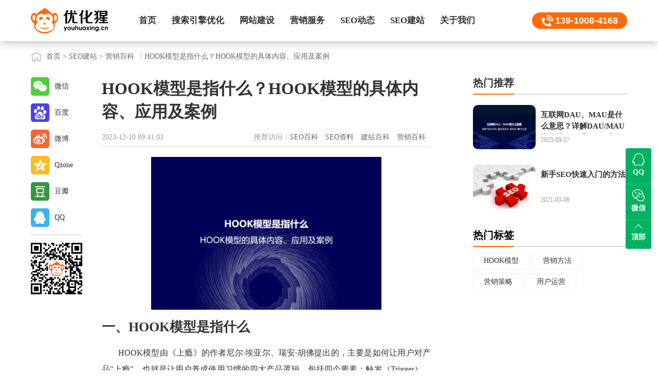

--- FILE ---
content_type: text/html; charset=utf-8
request_url: https://www.youhuaxing.cn/seojianzhan/18048.html
body_size: 8890
content:
<!DOCTYPE HTML>
<html>
<head>
  <meta charset="UTF-8">
  <meta name="applicable-device" content="pc,mobile">
  <title>HOOK模型是指什么？HOOK模型的具体内容、应用及案例_优化猩seo</title>
  <meta name="description" content="HOOK模型由《上瘾》的作者尼尔•埃亚尔、瑞安•胡佛提出的，主要是如何让用户对产品“上瘾”，也就是让用户养成使用习惯的四大产品逻辑，包括四个要素：触发（Trigger）、行动（Action）、奖励（Reward）、投入（Investment）。" />
  <meta name="keywords" content="HOOK模型,HOOK模型是什么,HOOK上瘾模型,上瘾模型,HOOK模型的案例,运营模型" />
  <meta name="viewport" content="width=device-width,initial-scale=1,minimum-scale=1,maximum-scale=1,user-scalable=no" />
  <link rel="stylesheet" type="text/css" href="https://www.youhuaxing.cn/template/pc/skin/css/bootstrap.min.css" />
  <link href="https://www.youhuaxing.cn/template/pc/skin/css/common.css" rel="stylesheet" type="text/css" />
  <link rel="stylesheet" type="text/css" href="https://www.youhuaxing.cn/template/pc/skin/css/list-detail.css" />
  <script src="https://www.youhuaxing.cn/template/pc/skin/js/jquery-1.7.0.js" type="text/javascript" charset="utf-8"></script>
  <script src="https://www.youhuaxing.cn/template/pc/skin/js/bootstrap.min.js" type="text/javascript" charset="utf-8"></script>
  <script type="text/javascript" src="https://www.youhuaxing.cn/template/pc/skin/js/rem.js"></script>
</head>
<body>
  <!--正文-->
   <!-- 头部 -->
 <div class="content detail">
		<div class="nav clear" id="nav_header">
			<div class="cent posr">
				<div class="logo">
                <a href="https://www.youhuaxing.cn" title="优化猩seo首页">
                <img src="https://www.youhuaxing.cn/template/pc/skin/img/logo.png" title="优化猩seo - SEO优化_网站优化推广_网站建设_专业整站SEO公司 - 优化猩" alt="优化猩seo - SEO优化_网站优化推广_网站建设_专业整站SEO公司 - 优化猩" />
                </a>
                </div>
				<div id="nav" class="phoneHide">
					<ul>
                                            <li class="">
                        <a href="https://www.youhuaxing.cn/"   title="首页" >首页</a>
                                                    </li>
                                            <li class="">
                        <a href="https://www.youhuaxing.cn/seo/"   title=" 搜索引擎优化" > 搜索引擎优化</a>
                           						    <div class="subNav">
						   						    <a href="https://www.youhuaxing.cn/baiduseo/" class="dropdown-item ">百度SEO</a>
						   						    <a href="https://www.youhuaxing.cn/googleseo/" class="dropdown-item ">谷歌SEO</a>
						   						    <a href="https://www.youhuaxing.cn/zhengzhanyouhua/" class="dropdown-item ">整站优化</a>
						   						    <a href="https://www.youhuaxing.cn/seowaibao/" class="dropdown-item ">SEO外包</a>
						   						    <a href="https://www.youhuaxing.cn/seozixun/" class="dropdown-item ">SEO咨询</a>
						   						    <a href="https://www.youhuaxing.cn/seozhenduan/" class="dropdown-item ">SEO诊断</a>
						   							</div>
                                                    </li>
                                            <li class="">
                        <a href="https://www.youhuaxing.cn/wangzhanjianshe/"   title="网站建设" >网站建设</a>
                           						    <div class="subNav">
						   						    <a href="https://www.youhuaxing.cn/yingxiaoxingwangzhanjianshe/" class="dropdown-item ">营销型网站建设</a>
						   						    <a href="https://www.youhuaxing.cn/xiangyingshiwangzhanjianshe/" class="dropdown-item ">响应式网站建设</a>
						   						    <a href="https://www.youhuaxing.cn/waimaowangzhanjianshe/" class="dropdown-item ">外贸网站建设</a>
						   						    <a href="https://www.youhuaxing.cn/wangzhantuoguan/" class="dropdown-item ">网站托管服务</a>
						   						    <a href="https://www.youhuaxing.cn/wangyesheji/" class="dropdown-item ">网页设计</a>
						   						    <a href="https://www.youhuaxing.cn/zhuoluyesheji/" class="dropdown-item ">着陆页设计</a>
						   							</div>
                                                    </li>
                                            <li class="">
                        <a href="https://www.youhuaxing.cn/xinwenyingxiao/"   title="营销服务" >营销服务</a>
                           						    <div class="subNav">
						   						    <a href="https://www.youhuaxing.cn/xinwenyingxiao/" class="dropdown-item ">新闻营销</a>
						   						    <a href="https://www.youhuaxing.cn/luntanyingxiao/" class="dropdown-item ">论坛营销</a>
						   						    <a href="https://www.youhuaxing.cn/wendayingxiao/" class="dropdown-item ">问答营销</a>
						   							</div>
                                                    </li>
                                            <li class="">
                        <a href="https://www.youhuaxing.cn/seodongtai/"   title="SEO动态" >SEO动态</a>
                           						    <div class="subNav">
						   						    <a href="https://www.youhuaxing.cn/seoxinwen/" class="dropdown-item ">SEO新闻</a>
						   						    <a href="https://www.youhuaxing.cn/seojishu/" class="dropdown-item ">SEO技术</a>
						   						    <a href="https://www.youhuaxing.cn/wangzhanjishu/" class="dropdown-item ">网站技术</a>
						   						    <a href="https://www.youhuaxing.cn/wangluoyingxiao/" class="dropdown-item ">网络营销</a>
						   							</div>
                                                    </li>
                                            <li class="">
                        <a href="https://www.youhuaxing.cn/seojianzhan/"   title="SEO建站" >SEO建站</a>
                           						    <div class="subNav">
						   						    <a href="https://www.youhuaxing.cn/seobaike/" class="dropdown-item ">SEO百科</a>
						   						    <a href="https://www.youhuaxing.cn/seoziliao/" class="dropdown-item ">SEO资料</a>
						   						    <a href="https://www.youhuaxing.cn/jianzhanbaike/" class="dropdown-item ">建站百科</a>
						   						    <a href="https://www.youhuaxing.cn/yingxiaobaike/" class="dropdown-item ">营销百科</a>
						   							</div>
                                                    </li>
                                            <li class="">
                        <a href="https://www.youhuaxing.cn/guanyuyouhuaxing/"   title="关于我们" >关于我们</a>
                           						    <div class="subNav">
						   						    <a href="https://www.youhuaxing.cn/guanyuyouhuaxing/" class="dropdown-item ">关于优化猩</a>
						   						    <a href="https://www.youhuaxing.cn/fuwukehu/" class="dropdown-item ">服务客户</a>
						   						    <a href="https://www.youhuaxing.cn/lianxiwomen/" class="dropdown-item ">联系我们</a>
						   						    <a href="https://www.youhuaxing.cn/mianzeshengming/" class="dropdown-item ">免责声明</a>
						   						    <a href="https://www.youhuaxing.cn/sitemap/" class="dropdown-item ">网站地图</a>
						   							</div>
                                                    </li>
                    					</ul>
				</div>
				<div class="logoFight">
					<span class="logo_tel"><a href="">139-1008-4168</a></span>
					<span class="pcHide navShow"><img src="https://www.youhuaxing.cn/template/pc/skin/img/nav.jpg" title="优化猩seo栏目导航" alt="优化猩seo栏目导航" /></span>
				</div>
			</div>
			<div class="zhe pcHide">
              <a href="https://www.youhuaxing.cn" title="优化猩seo首页">
                <img src="https://www.youhuaxing.cn/template/pc/skin/img/logo.png" title="优化猩seo - SEO优化_网站优化推广_网站建设_专业整站SEO公司 - 优化猩" alt="优化猩seo - SEO优化_网站优化推广_网站建设_专业整站SEO公司 - 优化猩" />
              </a>
            </div>
			<div class="navlist pcHide">
				<span>
                <a href="https://www.youhuaxing.cn" title="优化猩seo首页">
                <img src="https://www.youhuaxing.cn/template/pc/skin/img/logo.png" title="优化猩seologo" alt="优化猩seologo" />
                </a>
                </span>
				<ul>
	                                    <li>
                       <a href="https://www.youhuaxing.cn/"  >首页</a>
                    </li>
                                        <li>
                       <a href="https://www.youhuaxing.cn/seo/"  > 搜索引擎优化</a>
                    </li>
                                        <li>
                       <a href="https://www.youhuaxing.cn/wangzhanjianshe/"  >网站建设</a>
                    </li>
                                        <li>
                       <a href="https://www.youhuaxing.cn/xinwenyingxiao/"  >营销服务</a>
                    </li>
                                        <li>
                       <a href="https://www.youhuaxing.cn/seodongtai/"  >SEO动态</a>
                    </li>
                                        <li>
                       <a href="https://www.youhuaxing.cn/seojianzhan/"  >SEO建站</a>
                    </li>
                                        <li>
                       <a href="https://www.youhuaxing.cn/guanyuyouhuaxing/"  >关于我们</a>
                    </li>
                    	
				</ul>
				<div class="close"></div>
			</div>
		</div>
    <!-- 面包屑 -->
    <div class="crumbs">
      <div class="cent">
        <div> <a href='/' class=' '>首页</a> &gt; <a href='/seojianzhan/' class=' '>SEO建站</a> &gt; <a href='/yingxiaobaike/'>营销百科</a><span></span>HOOK模型是指什么？HOOK模型的具体内容、应用及案例</div>
      </div>
    </div>
    <div class="detail-content cent clear">
      <div class="detail-left">
        <article>
          <h1>HOOK模型是指什么？HOOK模型的具体内容、应用及案例</h1>
          <div class="info clear">
            <div class="left">
             2023-12-10 09:41:03            </div>
            <div class="right">
              推荐访问：<a href="https://www.youhuaxing.cn/seobaike/" class="">SEO百科</a>
<a href="https://www.youhuaxing.cn/seoziliao/" class="">SEO资料</a>
<a href="https://www.youhuaxing.cn/jianzhanbaike/" class="">建站百科</a>
<a href="https://www.youhuaxing.cn/yingxiaobaike/" class="on">营销百科</a>
            </div>
          </div>
          <div class="content">
            <p>
			 <p><img src="/uploads/allimg/20231210/1-23121019422XU.jpg" title="HOOK模型是指什么" alt="HOOK模型是指什么"/></p><h2><strong>一、<a href="https://www.youhuaxing.cn/seojianzhan/18048.html"  target="_blank"  >HOOK模型</a>是指什么</strong></h2><p>HOOK模型由《上瘾》的作者尼尔·埃亚尔、瑞安·胡佛提出的，主要是如何让用户对产品&quot;上瘾&quot;，也就是让用户养成使用习惯的四大产品逻辑，包括四个要素：触发（Trigger）、行动（Action）、奖励（Reward）、投入（Investment）。</p><h2><strong>二、HOOK模型的具体内容</strong></h2><p><strong>1、触发/引爆点（Trigger）</strong></p><p>如何引导用户采取行动。给用户一个提示，让用户产生使用你产品（或者付费）的动机，进入到Hook模型中。分为内部触发和外部触发。内部触发以用户情绪、习惯、使用场景为主导，外部触发以提示、邮件、权威推荐等。</p><p><strong>2、行动（Action）</strong></p><p>驱动用户的行为。触发用户后希望用户完成的行为，要求用户完成的行动分解得越小越好，尽可能的降低用户行为成本。所谓降低用户成本即去除多余的步骤，简化路径。该环节重要的是要满足用户的心理预期。</p><p><strong>3、奖励（Reward）</strong></p><p>提供多样的潜在奖励去保持用户的兴趣。对用户采取的反馈，就是在用户完成你想要的行为之后，给用户一个&quot;奖励&quot;，持续刺激，形成习惯。分为三类：社交奖赏、猎物奖赏、自我奖赏。</p><p><strong>4、投入（Investment）</strong></p><p>用户对产品的投入。让用户投入时间，精力，金钱，数据，感情等等，越来越离不开产品。如果用户对一款产品或者服务投入了时间和精力，那么在无形中就在提高用户流失的门槛。</p><p style=";text-align:left;text-indent:28px;line-height:150%"><img src="/uploads/allimg/20220920/1-220920093R0434.png" title="上瘾模型" alt="上瘾模型"/></p><p style=";text-align:center;text-indent:32px;line-height:150%">上瘾模型</p><h2><strong>三、HOOK模型的关键问题</strong></h2><p>1、用户真正需要的是什么？你可以解决用户什么痛苦？（内在驱动）</p><p>2、你靠什么吸引用户使用你的服务？（外在驱动）</p><p>3、期待酬赏的时候，用户可采用的最简单操作行为是什么？如何简化产品使得该操作行为更加简单？（行动）</p><p>4、用户是满足于所得酬赏，还是想要更多酬赏？（多变的酬赏）</p><p>5、对你的产品做了哪些&quot;点滴投入&quot;？这些投入是否有助于加载下一个触发并储存价值，使得产品价值在使用过程中获得提升？（投入）</p><p style=";text-align:left;text-indent:28px;line-height:150%"><img src="/uploads/allimg/20220920/1-220920093RCS.png" title="HOOK上瘾模型" alt="HOOK上瘾模型"/></p><p style=";text-align:center;text-indent:32px;line-height:150%">HOOK上瘾模型</p><h2><strong>四、HOOK模型的应用</strong></h2><p>HOOK模型的4步能够帮你建立一套从激活到留存的循环体系，让用户在你的产品中上瘾。</p><p style=";text-indent:28px;line-height:150%"><img src="/uploads/allimg/20220920/1-220920093S3291.png" title="HOOK模型的应用" alt="HOOK模型的应用"/></p><p style=";text-align:center;text-indent:32px;line-height:150%">HOOK模型的应用</p><p>通过HOOK模型来设计裂变增长活动的话，一共分为4步</p><p><strong>1、触发用户</strong>，也就是吸引用户的兴趣。裂变活动最终呈现给用户的是一张海报，这个海报里会有裂变活动的主题、分销奖励、大咖推荐、课程大纲等内容，这些内容构成了吸引用户听课或参与分销的元素；</p><p><strong>2、让用户行动</strong>，这里需要考虑的是用户得到的是不是超过了用户的付出，以及用户有没有付出的能力，比如这个课买19块钱，分销给3个人，用户就可以赚到19块钱，那么用户是有能力支付这19块钱的，并且很容易赚到比19更多的钱，但如果你的课要卖190，用户需要分销30个人才能回本呢？让30个人从自己这里购买，并不是所有人都有这个能力；</p><p><strong>3、奖励</strong>，在HOOK模型里，这一步叫做多变的酬赏，什么叫多变？我通过分销赚钱，是可预期的，那么有没有超预期的奖励呢？比如按分销出去的数量排名，前3名可以获得额外奖励，这就是多变的酬赏了；</p><p><strong>4、投入</strong>，在HOOK模型里，这一步叫做持续的投入，让用户在产品中付出的越多，用户就越容易留存，从而进入下一个触发循环，在这次课程分销中，我投入了19块钱的成本，有3个人从我这里购买，我发现再让3个人购买可以得到额外的奖励，那是不是会继续投入呢？当然了。用户已经投入的19块钱和让3个人购买就是这次活动中的投入，那么再邀请3个人可以获得额外奖励，就触发了下一次的HOOK循环。</p><h2><strong>五、HOOK模型的案例（游戏案例）</strong></h2><p><strong>1、触发用户(Trigger)</strong></p><p>(1)、内部触发</p><p>社交需求：被朋友邀请或是邀请朋友；打发无聊：等人、课间、旅途中、下班后、睡前和休闲时间等碎片时间</p><p>(2)、外部触发</p><p>APP消息推送：新系统、新英雄、活动等的提醒，如好友邀请：微信好友、朋友圈、QQ好友/群邀请；应用商店推荐；热门游戏视频：社区等平台推 送；线下活动：游戏明星赛大奖赛，提供奖金，在电竞爱好者群体中推广该游戏；其他微信公众号、微博的推荐；名人推荐：明星游戏代言。</p><p><strong>2、让用户行动(Action)</strong></p><p>几乎所有人快速上手的游戏，在保证门槛足够低的情况下，再利用匹配同水平玩家和自定义操作方式等的一些游戏制度来留住高水平玩家和举办电竞比赛。</p><p><strong>3、奖励(Reward)</strong></p><p>(1)、社会奖励</p><p>合作成就：打完一局后，可以清楚看到自己和他人的评分，和对团队的贡献；社交认同感：加入各种各样的社交功能，让老玩家能够顺利带新玩家入坑，提升个人认同感。</p><p>(2)、自我情绪奖励</p><p>升级的奖励：通过升级获得自我坚持、自我任何的奖励。</p><p>(3)、资源奖励</p><p>金钱奖励：打赢游戏有金币、宝石、银币等的奖励；皮肤奖励。</p><p><strong>4、投入(Investment)</strong></p><p>吸引著玩家投入其中：随著时间和精力的投入，段位不断增加；喜好的装备的积累；获得的金币、宝石的积累；战队、师徒等社交关係的沉淀。</p><h4><strong>总结</strong></h4><p>优化猩<a href="https://www.youhuaxing.cn"  target="_blank"  >SEO</a>：HOOK模型可以用在产品设计、活动策划等等各个方面，在拉新→活跃→留存→转化→传播的增长路径中，以HOOK模型细化分析不同用户的不同行为点的产生，对用户的提升还是很有帮助的。</p><p>参考链接</p><p>Hook模型</p><p><a href="https://baike.baidu.com/item/Hook%E6%A8%A1%E5%9E%8B/50912732" rel="nofollow" target="_blank">https://baike.baidu.com/item/Hook%E6%A8%A1%E5%9E%8B/50912732</a></p><p>用户增长之HooK模型 让用户上瘾</p><p><a href="https://zhuanlan.zhihu.com/p/365651087" rel="nofollow" target="_blank">https://zhuanlan.zhihu.com/p/365651087</a></p><p>HOOK模型是什么</p><p><a href="https://blog.csdn.net/weixin_43258908/article/details/103440762" rel="nofollow" target="_blank">https://blog.csdn.net/weixin_43258908/article/details/103440762</a></p><p>Hook模型</p><p><a href="https://wiki.mbalib.com/zh-tw/Hook%E6%A8%A1%E5%9E%8B" rel="nofollow" target="_blank">https://wiki.mbalib.com/zh-tw/Hook%E6%A8%A1%E5%9E%8B</a></p><p>修改于2023-12-10<br/></p>            </p>
          </div>
          <div class="extend-info">
            <p>想了解更多营销百科的内容，请访问：<a href="https://www.youhuaxing.cn/yingxiaobaike/">营销百科</a> </p>
            <p>本文来源：<a href="https://www.youhuaxing.cn/seojianzhan/18048.html">https://www.youhuaxing.cn/seojianzhan/18048.html</a></p>
          </div>
          <div class="liability">
            免责声明：部分文章信息来源于网络以及网友投稿，本网站只负责对文章进行整理、排版、编辑，是出于传递更多信息之目的，并不意味着赞同其观点或证实其内容的真实性，不承担任何法律责任。
          </div>
          <div class="more-article clear">
            <div class="left clear">
						  <a href="https://www.youhuaxing.cn/seojianzhan/18041.html" title="冰山模型是指什么？冰山模型的六个层面、素质层级以及运用步骤" >
                <span class="icon"></span>
                <img
                  src="https://www.youhuaxing.cn/uploads/allimg/20231211/1-231211104H1Q3.jpg"
                  title="冰山模型是指什么？冰山模型的六个层面、素质层级以及运用步骤" alt="冰山模型是指什么？冰山模型的六个层面、素质层级以及运用步骤">
                <div class="cont">
                  <h3>上一篇</h3>
                  <p>冰山模型是指什么？冰山模型的六个层面、素质层级以及运用步骤</p>
                </div>
              </a>
			              </div>
            <div class="right clear">
			              <a href="https://www.youhuaxing.cn/seojianzhan/18049.html" title="正态分布是指什么？正态分布的定理、定义、特征及应用" >
                <span class="icon"></span>
                <img
                  src="https://www.youhuaxing.cn/uploads/allimg/20231210/1-231210193544543.jpg"
                  title="正态分布是指什么？正态分布的定理、定义、特征及应用" alt="正态分布是指什么？正态分布的定理、定义、特征及应用">
                <div class="cont">
                  <h3>下一篇</h3>
                  <p>正态分布是指什么？正态分布的定理、定义、特征及应用</p>
                </div>
              </a>
			                </div>
          </div>
          <div class="feedback" >
            <a href="#" class="like" title="喜欢(点赞)">喜欢</a>
		    <a href="javascript:void(0)" onclick="shoucang(document.title,window.location)" class='fav' title="收藏">收藏</a>
              <script type="text/javascript"> 
               // 加入收藏 兼容360和IE6 
              function shoucang(sTitle,sURL) 
              { 
              try 
              { 
              window.external.addFavorite(sURL, sTitle); 
              } 
              catch (e) 
              { 
              try 
              { 
              window.sidebar.addPanel(sTitle, sURL, ""); 
              } 
              catch (e) 
              { 
              alert("加入收藏失败，请使用Ctrl+D进行添加"); 
              } 
              } 
              } 
              </script> 
          </div>
        </article>
        <div class="share-box">
          <ul>
            <li class="weixin">微信</li>
            <li class="baidu">百度</li>
            <li class="weibo" onclick="shareToSinaWB(event)">微博</li>
            <li class="qzone" onclick="shareToQzone(event)">Qzone</li>
            <li class="douban" onclick="shareToDouban(event)">豆瓣</li>
            <li class="qq" onclick="shareToqq(event)">QQ</li>
            <li class="line"></li>
            <li><img src="https://www.youhuaxing.cn/template/pc/skin/img/youhuaxing-seo.png" title="优化猩seo" alt="优化猩seo"></li>
          </ul>
        </div>
        <div class="item mb70">
          <div class="title">
            <h2>相关营销百科</h2>
          </div>
          <div class="img-txt-01">
            <ul>
			              <li>
                <a href="https://www.youhuaxing.cn/seodongtai/20989.html" title="针对过时seo优化方法，需要及时调整优化思路" >
                  <img
                    src="https://www.youhuaxing.cn/uploads/allimg/20220223/1-2202232159421H.jpg"
                    title="针对过时seo优化方法，需要及时调整优化思路" alt="针对过时seo优化方法，需要及时调整优化思路">
                  <div class="cont">
                    <h3>针对过时seo优化方法，需要及时调整优化思路</h3>
                    <div class="time">2026-01-12</div>
                  </div>
                </a>
              </li>
			              <li>
                <a href="https://www.youhuaxing.cn/seodongtai/20377.html" title="设计模型大盘点！7个用户心理模型+6个行为模型 " >
                  <img
                    src="https://www.youhuaxing.cn/uploads/allimg/20250206/1-2502061S230V9.jpg"
                    title="设计模型大盘点！7个用户心理模型+6个行为模型 " alt="设计模型大盘点！7个用户心理模型+6个行为模型 ">
                  <div class="cont">
                    <h3>设计模型大盘点！7个用户心理模型+6个行为模型 </h3>
                    <div class="time">2025-02-06</div>
                  </div>
                </a>
              </li>
			              <li>
                <a href="https://www.youhuaxing.cn/seodongtai/19712.html" title="德勤咨询：保护利润的同时推动零售业可持续发展" >
                  <img
                    src="https://www.youhuaxing.cn/uploads/allimg/20240308/1-24030PP5503E.jpg"
                    title="德勤咨询：保护利润的同时推动零售业可持续发展" alt="德勤咨询：保护利润的同时推动零售业可持续发展">
                  <div class="cont">
                    <h3>德勤咨询：保护利润的同时推动零售业可持续发展</h3>
                    <div class="time">2024-03-08</div>
                  </div>
                </a>
              </li>
			              <li>
                <a href="https://www.youhuaxing.cn/seodongtai/19593.html" title="CTC：2023年电子商务假日购物季营销策略报告" >
                  <img
                    src="https://www.youhuaxing.cn/uploads/allimg/20231205/1-231205092Ua94.jpg"
                    title="CTC：2023年电子商务假日购物季营销策略报告" alt="CTC：2023年电子商务假日购物季营销策略报告">
                  <div class="cont">
                    <h3>CTC：2023年电子商务假日购物季营销策略报告</h3>
                    <div class="time">2023-12-05</div>
                  </div>
                </a>
              </li>
			              <li>
                <a href="https://www.youhuaxing.cn/seodongtai/19291.html" title="甲子光年：Web3.0体验营销方法论白皮书" >
                  <img
                    src="https://www.youhuaxing.cn/uploads/allimg/20230331/1-2303310U051613.jpg"
                    title="甲子光年：Web3.0体验营销方法论白皮书" alt="甲子光年：Web3.0体验营销方法论白皮书">
                  <div class="cont">
                    <h3>甲子光年：Web3.0体验营销方法论白皮书</h3>
                    <div class="time">2023-03-31</div>
                  </div>
                </a>
              </li>
			              <li>
                <a href="https://www.youhuaxing.cn/seodongtai/18539.html" title="为什么大多数企业使用SEO和PPC的混合营销策略" >
                  <img
                    src="https://www.youhuaxing.cn/uploads/allimg/20220223/1-220223114Z04G.jpg"
                    title="为什么大多数企业使用SEO和PPC的混合营销策略" alt="为什么大多数企业使用SEO和PPC的混合营销策略">
                  <div class="cont">
                    <h3>为什么大多数企业使用SEO和PPC的混合营销策略</h3>
                    <div class="time">2023-12-28</div>
                  </div>
                </a>
              </li>
			              <li>
                <a href="https://www.youhuaxing.cn/seojianzhan/18092.html" title="口碑营销是指什么？口碑营销的特征、原则、策略及技" >
                  <img
                    src="https://www.youhuaxing.cn/uploads/allimg/20231117/1-23111FR55cH.jpg"
                    title="口碑营销是指什么？口碑营销的特征、原则、策略及技" alt="口碑营销是指什么？口碑营销的特征、原则、策略及技">
                  <div class="cont">
                    <h3>口碑营销是指什么？口碑营销的特征、原则、策略及技</h3>
                    <div class="time">2023-11-17</div>
                  </div>
                </a>
              </li>
			              <li>
                <a href="https://www.youhuaxing.cn/seodongtai/18017.html" title="艾瑞咨询：2022年中国品牌广告营销策略白皮书" >
                  <img
                    src="https://www.youhuaxing.cn/uploads/allimg/20220914/1-220914093224203.jpg"
                    title="艾瑞咨询：2022年中国品牌广告营销策略白皮书" alt="艾瑞咨询：2022年中国品牌广告营销策略白皮书">
                  <div class="cont">
                    <h3>艾瑞咨询：2022年中国品牌广告营销策略白皮书</h3>
                    <div class="time">2022-09-14</div>
                  </div>
                </a>
              </li>
			   
            </ul>
          </div>
        </div>
      </div>
      <div class="detail-right">
        <div class="item mb30">
          <div class="title">
            <h2>热门推荐</h2>
          </div>
          <div class="img-txt-01">
            <ul>
		                  <li>
                <a href="https://www.youhuaxing.cn/seojianzhan/17366.html" title="互联网DAU、MAU是什么意思？详解DAU/MAU指标及DAU和MAU查询工具" >
                  <img
                    src="https://www.youhuaxing.cn/uploads/allimg/20230927/1-23092FTH4T4.jpg"
                    title="互联网DAU、MAU是什么意思？详解DAU/MAU指标及DAU和MAU查询工具" alt="互联网DAU、MAU是什么意思？详解DAU/MAU指标及DAU和MAU查询工具">
                  <div class="cont">
                    <h3>互联网DAU、MAU是什么意思？详解DAU/MAU指标及DAU和MAU查询工具</h3>
                    <div class="time">2023-09-27</div>
                  </div>
                </a>
              </li>
                           <li>
                <a href="https://www.youhuaxing.cn/seojianzhan/9796.html" title="新手SEO快速入门的方法" >
                  <img
                    src="https://www.youhuaxing.cn/uploads/allimg/20211127/1-21112GTU0415.jpg"
                    title="新手SEO快速入门的方法" alt="新手SEO快速入门的方法">
                  <div class="cont">
                    <h3>新手SEO快速入门的方法</h3>
                    <div class="time">2021-03-08</div>
                  </div>
                </a>
              </li>
                         </ul>
          </div>
        </div>
        <div class="item">
          <div class="title">
            <h2><a href="https://www.youhuaxing.cn/tags/" title="热门标签" target="_blank">热门标签</a></h2>
          </div>
          <div class="tags">
		  <a href='https://www.youhuaxing.cn/tags/702.html' title="HOOK模型" class="tag" target="_blank">HOOK模型</a><a href='https://www.youhuaxing.cn/tags/213.html' title="营销方法" class="tag" target="_blank">营销方法</a><a href='https://www.youhuaxing.cn/tags/138.html' title="营销策略" class="tag" target="_blank">营销策略</a><a href='https://www.youhuaxing.cn/tags/738.html' title="用户运营" class="tag" target="_blank">用户运营</a>          </div>
        </div>
      </div>
    </div>
    <!-- 了解我们 -->
    	           <div class="toolbox">
            <a class="icon-backtop" href="#" title="返回顶部"></a>
            <div class="cent">
                <div class="slogan">用我们的专业，做您满意的SEO+高端网站建设服务商！</div>
                <div class="public_account">
                    <img src="https://www.youhuaxing.cn/template/pc/skin/img/ewm.png" alt="优化猩seo微信二维码">
                    <p>扫一扫 微信咨询</p>
                </div>
                <div class="minilinkBox clear">
                                    <div class="minilink">
                        <ul>
                            <li>搜索引擎优化</li>
                                                        <li>
                                <a href="https://www.youhuaxing.cn/baiduseo/" class="dropdown-item " title="百度SEO">百度SEO</a>
                            </li>
                                                        <li>
                                <a href="https://www.youhuaxing.cn/googleseo/" class="dropdown-item " title="谷歌SEO">谷歌SEO</a>
                            </li>
                                                        <li>
                                <a href="https://www.youhuaxing.cn/zhengzhanyouhua/" class="dropdown-item " title="整站优化">整站优化</a>
                            </li>
                                                        <li>
                                <a href="https://www.youhuaxing.cn/seowaibao/" class="dropdown-item " title="SEO外包">SEO外包</a>
                            </li>
                                                        <li>
                                <a href="https://www.youhuaxing.cn/seozixun/" class="dropdown-item " title="SEO咨询">SEO咨询</a>
                            </li>
                                                        <li>
                                <a href="https://www.youhuaxing.cn/seozhenduan/" class="dropdown-item " title="SEO诊断">SEO诊断</a>
                            </li>
                                                    </ul>
                    </div>
                                    <div class="minilink">
                        <ul>
                            <li>网站建设</li>
                                                        <li>
                                <a href="https://www.youhuaxing.cn/yingxiaoxingwangzhanjianshe/" class="dropdown-item " title="营销型网站建设">营销型网站建设</a>
                            </li>
                                                        <li>
                                <a href="https://www.youhuaxing.cn/xiangyingshiwangzhanjianshe/" class="dropdown-item " title="响应式网站建设">响应式网站建设</a>
                            </li>
                                                        <li>
                                <a href="https://www.youhuaxing.cn/waimaowangzhanjianshe/" class="dropdown-item " title="外贸网站建设">外贸网站建设</a>
                            </li>
                                                        <li>
                                <a href="https://www.youhuaxing.cn/wangzhantuoguan/" class="dropdown-item " title="网站托管服务">网站托管服务</a>
                            </li>
                                                        <li>
                                <a href="https://www.youhuaxing.cn/wangyesheji/" class="dropdown-item " title="网页设计">网页设计</a>
                            </li>
                                                        <li>
                                <a href="https://www.youhuaxing.cn/zhuoluyesheji/" class="dropdown-item " title="着陆页设计">着陆页设计</a>
                            </li>
                                                    </ul>
                    </div>
                                    <div class="minilink">
                        <ul>
                            <li>营销服务</li>
                                                        <li>
                                <a href="https://www.youhuaxing.cn/xinwenyingxiao/" class="dropdown-item " title="新闻营销">新闻营销</a>
                            </li>
                                                        <li>
                                <a href="https://www.youhuaxing.cn/luntanyingxiao/" class="dropdown-item " title="论坛营销">论坛营销</a>
                            </li>
                                                        <li>
                                <a href="https://www.youhuaxing.cn/wendayingxiao/" class="dropdown-item " title="问答营销">问答营销</a>
                            </li>
                                                    </ul>
                    </div>
                                    <div class="minilink">
                        <ul>
                            <li>快速链接</li>
                                                        <li>
                                <a href="https://www.youhuaxing.cn/guanyuyouhuaxing/" class="dropdown-item " title="关于优化猩">关于优化猩</a>
                            </li>
                                                        <li>
                                <a href="https://www.youhuaxing.cn/sitemap/" class="dropdown-item " title="网站地图">网站地图</a>
                            </li>
                                                        <li>
                                <a href="https://www.youhuaxing.cn/mianzeshengming/" class="dropdown-item " title="免责声明">免责声明</a>
                            </li>
                                                    </ul>
                    </div>
                                </div>
            </div>
        </div>
        <!-- 友情链接 -->
                <!-- 底部 -->
        <div class="footer">
            <p><a href="https://www.youhuaxing.cn/seojiaocheng" title="SEO教程">SEO教程</a> | 
            <a href="https://www.youhuaxing.cn/wangzhanjianshejiaocheng" title="网站建设教程">网站建设教程</a> | 
            <a href="https://www.youhuaxing.cn/yunyingtuiguangjiaocheng" title="运营推广教程">运营推广教程</a>
            </p>
            <p>公司地址：北京市大兴区宏业东路1号院6号楼 服务电话：139-1008-4168<br /></p>
            <p> Copyright 2012-2024 © 优化猩(
            <a href="https://www.youhuaxing.cn" title="www.youhuaxing.cn">www.youhuaxing.cn</a>) All rights reserved.
            <a href="https://beian.miit.gov.cn" title="备案号：京ICP备15006633号" target="_blank" rel="nofollow">京ICP备15006633号-6</a><br /> 
            <a href="http://www.bjjubao.org.cn" title="北京市互联网违法和不良信息举报中心" target="_blank" rel="nofollow">北京市互联网违法和不良信息举报中心</a>
            <a href="https://www.youhuaxing.cn/sitemap.xml" title="sitemap.xml" target="_blank">sitemap</a>
            </p>
        </div>
        <div class="QQ phoneHide">
            <ul>
                <li>
                    <a href="tencent://message/?uin=31431305@qq.com&Site=sc.chinaz.com&Menu=yes" title="优化猩seoQQ号">
                        <span class="qq"></span>
                        <b>QQ</b>
                    </a>
                </li>
                <li class="wwShow">
                    <span class="ww"></span>
                    <b>微信</b>
                    <div class="ww_img">
                        <img src="https://www.youhuaxing.cn/template/pc/skin/img/ewm.png" alt="优化猩seo微信二维码" />
                    </div>
                </li>
                <li>
                    <a href="#" title="返回顶部">
                        <span class="dd"></span>
                        <b>顶部</b>
                    </a>
                </li>
            </ul>
        </div>
         
    <script type="text/javascript">
      //新闻切换
      $(".news-tab span").hover(function () {
        var index = $(this).index();
        $(this).addClass('active').siblings().removeClass('active');
        $('.news-tab-cont').eq(index).show().siblings('.news-tab-cont').hide();
      });
      // 滚动后右侧随屏滚动
      $(window).scroll(function () {
        if ($(window).scrollTop() > 0) {
          $(".detail-right").addClass('fixed')
          var top = $('.toolbox').offset().top-$('.detail-right').height()-152
          if($(window).scrollTop() > top){
            $(".detail-right").removeClass('fixed')
          }
        } else {
          $(".detail-right").removeClass('fixed')
        }
      })
    </script>
    <script src="https://www.youhuaxing.cn/template/pc/skin/js/common.js"></script>
    <script src="https://www.youhuaxing.cn/template/pc/skin/js/share.js"></script>
</body>
</html>

--- FILE ---
content_type: application/javascript
request_url: https://www.youhuaxing.cn/template/pc/skin/js/share.js
body_size: 909
content:
var _title, _source, _sourceUrl, _pic, _showcount, _desc, _summary, _site,
  _url,
  _pic;

// 分享到微博
function shareToSinaWB(event) {
  event.preventDefault();
  var _shareUrl = 'http://v.t.sina.com.cn/share/share.php?title="123"';     //真实的appkey，必选参数
  _shareUrl += '&url=' + encodeURIComponent(_url || document.location);     //参数url设置分享的内容链接|默认当前页location，可选参数
  _shareUrl += '&title=' + encodeURIComponent(_title || document.title);    //参数title设置分享的标题|默认当前页标题，可选参数
  _shareUrl += '&source=' + encodeURIComponent(_source || '');
  _shareUrl += '&sourceUrl=' + encodeURIComponent(_sourceUrl || '');
  _shareUrl += '&content=' + 'utf-8';   //参数content设置页面编码gb2312|utf-8，可选参数
  _shareUrl += '&pic=' + encodeURIComponent(_pic || '');  //参数pic设置图片链接|默认为空，可选参数
  window.open(_shareUrl, '_blank');
}
//分享到QQ空间
function shareToQzone(event) {
  event.preventDefault();
  var _shareUrl = 'http://sns.qzone.qq.com/cgi-bin/qzshare/cgi_qzshare_onekey?';
  _shareUrl += 'url=' + encodeURIComponent(_url || document.location);   //参数url设置分享的内容链接|默认当前页location
  _shareUrl += '&showcount=' + _showcount || 0;      //参数showcount是否显示分享总数,显示：'1'，不显示：'0'，默认不显示
  _shareUrl += '&desc=' + encodeURIComponent(_desc || '分享的描述');    //参数desc设置分享的描述，可选参数
  _shareUrl += '&summary=' + encodeURIComponent(_summary || '分享摘要');    //参数summary设置分享摘要，可选参数
  _shareUrl += '&title=' + encodeURIComponent(_title || document.title);    //参数title设置分享标题，可选参数
  _shareUrl += '&site=' + encodeURIComponent(_site || '');   //参数site设置分享来源，可选参数
  _shareUrl += '&pics=' + encodeURIComponent(_pic || '');   //参数pics设置分享图片的路径，多张图片以＂|＂隔开，可选参数
  window.open(_shareUrl, '_blank');
}
//分享到豆瓣
function shareToDouban(event) {
  event.preventDefault();
  var _shareUrl = 'http://shuo.douban.com/!service/share?';
  _shareUrl += 'href=' + encodeURIComponent(_url || location.href);    //分享的链接
  _shareUrl += '&name=' + encodeURIComponent(_title || document.title);    //分享的标题
  _shareUrl += '&image=' + encodeURIComponent(_pic || '');    //分享的图片
  window.open(_shareUrl, '_blank');
}
//分享到qq
function shareToqq(event) {
  event.preventDefault();
  var _shareUrl = 'https://connect.qq.com/widget/shareqq/iframe_index.html?';
  _shareUrl += 'url=' + encodeURIComponent(_url || location.href);   //分享的链接
  _shareUrl += '&title=' + encodeURIComponent(_title || document.title);     //分享的标题
  window.open(_shareUrl, '_blank');
}


